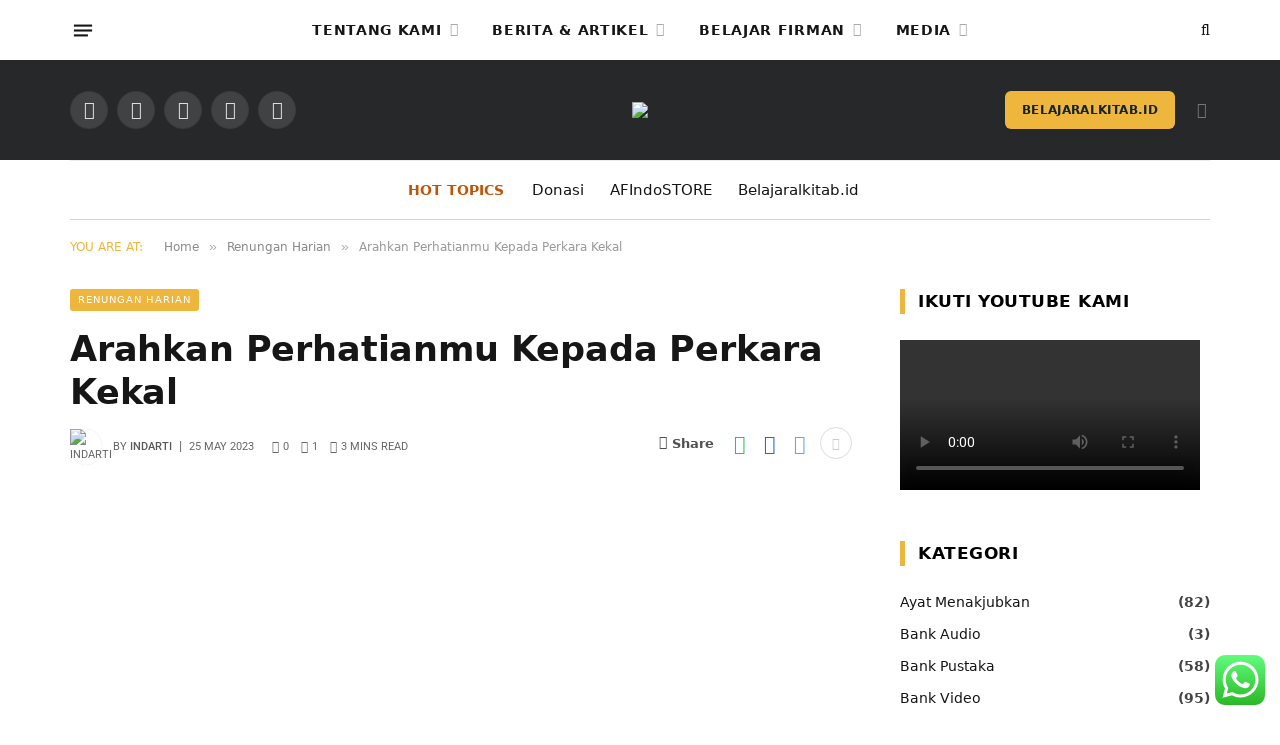

--- FILE ---
content_type: application/javascript
request_url: https://hb.wpmucdn.com/amazingfacts.id/4f4c9ab7-fbb0-4da3-9cbd-7ffa821e111a.js
body_size: 539
content:
/**handles:sphere-post-views**/
(()=>{let n="sphere-post-views",a;function t(t){if(a=Sphere_PostViews,t=t||a.postID||null,window.fetch&&a&&t){var e,n;if(a.sampling)if(1!==Math.floor(Math.random()*a.samplingRate)+1)return;i()||o(t)||(n={method:"POST",headers:{"Content-type":"application/x-www-form-urlencoded"},body:["post_id="+t,"action=update_views_ajax","token="+a.token].join("&")},fetch(a.ajaxUrl,n).then(e=>e.text()).then(e=>s(t)))}}function o(e){if(a.repeatCountDelay){var t=3600*parseFloat(a.repeatCountDelay)*1e3,n=r()||{},n;if(n&&n.posts&&!(!e in n.posts))return n=parseInt(n.posts[e]),Date.now()-n<t}}function r(){let e=localStorage.getItem(n);if(!e)return!1;try{(e=JSON.parse(e)).posts&&1e4<Object.keys(e.posts).length&&(e={})}catch(e){return!1}return e}function s(e){var t;a.repeatCountDelay&&((t=r()||{}).posts=t.posts||{},t.posts[e]=Date.now(),localStorage.setItem(n,JSON.stringify(t)))}function i(){var e;return navigator.webdriver||/headless|bot|spider|crawl|google|baidu|bing|msn|teoma|slurp|yandex/i.test(navigator.userAgent)}"loading"!==document.readyState?t():document.addEventListener("DOMContentLoaded",()=>t()),document.addEventListener("spc-alp-pageview",e=>{e.detail.id&&t(e.detail.id)})})();